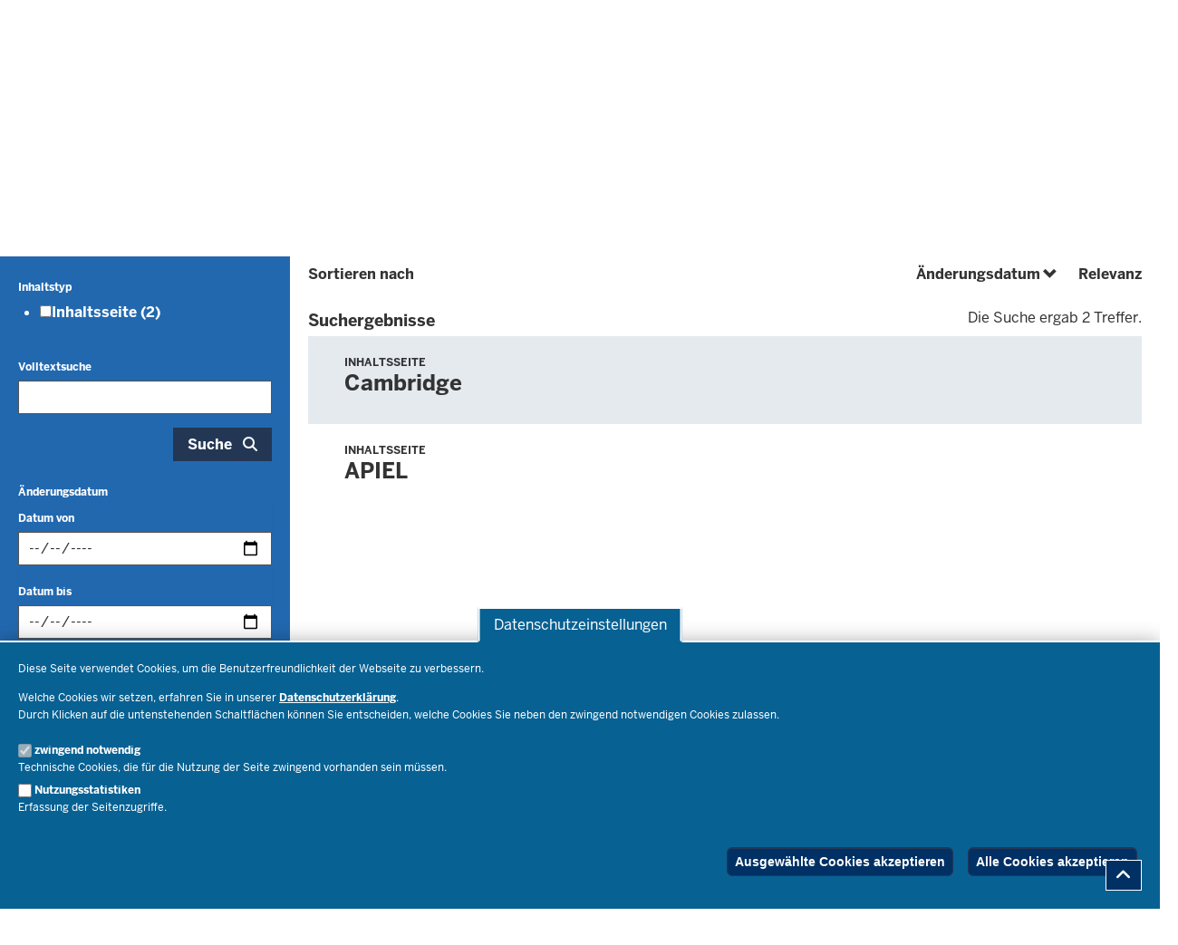

--- FILE ---
content_type: text/html; charset=UTF-8
request_url: https://www.schulministerium.nrw/suche?f%5B0%5D=tags%3A1306&f%5B1%5D=tags%3A1329&f%5B2%5D=tags%3A1376&sort=changed&order=desc
body_size: 113578
content:
<!DOCTYPE html>

  
<html  lang="de" dir="ltr" prefix="og: https://ogp.me/ns#">
  <head>
    <meta charset="utf-8" />
<script>var _paq = _paq || [];(function(){var u=(("https:" == document.location.protocol) ? "https://analytics.nrw.de/" : "http://analytics.nrw.de/");_paq.push(["setSiteId", "54"]);_paq.push(["setTrackerUrl", u+"matomo.php"]);_paq.push(["setDoNotTrack", 1]);function getCookieValue(a) {
   const b = document.cookie.match('(^|;)\\s*' + a + '\\s*=\\s*([^;]+)');
   return b ? b.pop() : '';
}
if (!getCookieValue("cookie-agreed-categories").includes('tracking'))
{
_paq.push(["disableCookies"]);
_paq.push(["requireConsent"]);
}
else 
{
_paq.push(["setConsentGiven"]);
_paq.push(["setVisitorCookieTimeout", "604800"]);
_paq.push(["setSessionCookieTimeout", "0"]);
}if (!window.matomo_search_results_active) {_paq.push(["trackPageView"]);}_paq.push(["setIgnoreClasses", ["no-tracking","colorbox"]]);_paq.push(["enableLinkTracking"]);var d=document,g=d.createElement("script"),s=d.getElementsByTagName("script")[0];g.type="text/javascript";g.defer=true;g.async=true;g.src=u+"matomo.js";s.parentNode.insertBefore(g,s);})();</script>
<link rel="canonical" href="https://www.schulministerium.nrw/suche" />
<meta name="twitter:card" content="summary" />
<meta name="MobileOptimized" content="width" />
<meta name="HandheldFriendly" content="true" />
<meta name="viewport" content="width=device-width, initial-scale=1.0" />
<link rel="icon" href="/themes/custom/bildungsportal_theme/favicon.ico" type="image/vnd.microsoft.icon" />

    <title>Suche nach Inhalten | Bildungsportal NRW</title>
    <link rel="stylesheet" media="all" href="/sites/default/files/css/css_7_4k55Ju3FziG3ChorDJ2BbNnpoURO-2gg2-cTVnQic.css?delta=0&amp;language=de&amp;theme=bildungsportal_theme&amp;include=[base64]" />
<link rel="stylesheet" media="all" href="/sites/default/files/css/css_PE94ZO99XWgL2rg4pr5yN4YfbyJCAGudbwYxAjCrrgc.css?delta=1&amp;language=de&amp;theme=bildungsportal_theme&amp;include=[base64]" />
<link rel="stylesheet" media="print" href="/sites/default/files/css/css_-eq12iW-plKMtd3B6EbaXPDHeWUYDLqZm2rsvlhBppA.css?delta=2&amp;language=de&amp;theme=bildungsportal_theme&amp;include=[base64]" />
<link rel="stylesheet" media="all" href="/sites/default/files/css/css_7rD4IFlKnB-hK1jeqOwc9G3e7oa2im_yD-60LyAUHYw.css?delta=3&amp;language=de&amp;theme=bildungsportal_theme&amp;include=[base64]" />

    <script type="application/json" data-drupal-selector="drupal-settings-json">{"path":{"baseUrl":"\/","pathPrefix":"","currentPath":"suche","currentPathIsAdmin":false,"isFront":false,"currentLanguage":"de","currentQuery":{"f":["tags:1306","tags:1329","tags:1376"],"order":"desc","sort":"changed"}},"pluralDelimiter":"\u0003","suppressDeprecationErrors":true,"degov_hyphenopoly":{"languages":{"de":"Silbentrennungsalgorithmus"},"selectors":{".teaser-title":{"leftmin":2,"rightmin":6,"orphanControl":1},".paragraph__header":{"leftmin":2,"rightmin":6,"orphanControl":1},".normal-page__teaser-text":{"leftmin":2,"rightmin":6,"orphanControl":1},".page-header":{"leftmin":2,"rightmin":6,"orphanControl":1}},"selectors_css":[".teaser-title",".paragraph__header",".normal-page__teaser-text",".page-header"]},"matomo":{"disableCookies":false,"trackMailto":true},"eu_cookie_compliance":{"cookie_policy_version":"1.0.0","popup_enabled":true,"popup_agreed_enabled":false,"popup_hide_agreed":true,"popup_clicking_confirmation":false,"popup_scrolling_confirmation":false,"popup_html_info":"\u003Cbutton type=\u0022button\u0022 class=\u0022eu-cookie-withdraw-tab \u0022\u003EDatenschutzeinstellungen\u003C\/button\u003E\n\u003Cdiv aria-labelledby=\u0022popup-text\u0022  class=\u0022eu-cookie-compliance-banner eu-cookie-compliance-banner-info eu-cookie-compliance-banner--categories  skin--background-secondary\u0022\u003E\n  \u003Cdiv class=\u0022popup-content info eu-cookie-compliance-content\u0022\u003E\n        \u003Cdiv id=\u0022popup-text\u0022 class=\u0022eu-cookie-compliance-message\u0022 role=\u0022document\u0022\u003E\n      \u003Cp\u003EDiese Seite verwendet Cookies, um die Benutzerfreundlichkeit der Webseite zu verbessern.\u003C\/p\u003E\u003Cp\u003EWelche Cookies wir setzen, erfahren Sie in unserer \u003Ca href=\u0022\/ministerium\/service\/impressum-haftungsausschluss-datenschutzbestimmungen\u0022\u003EDatenschutzerkl\u00e4rung\u003C\/a\u003E.\u003Cbr\u003EDurch Klicken auf die untenstehenden Schaltfl\u00e4chen k\u00f6nnen Sie entscheiden, welche Cookies Sie neben den zwingend notwendigen Cookies zulassen.\u003C\/p\u003E\n          \u003C\/div\u003E\n\n          \u003Cdiv id=\u0022eu-cookie-compliance-categories\u0022 class=\u0022eu-cookie-compliance-categories\u0022\u003E\n                  \u003Cdiv class=\u0022eu-cookie-compliance-category\u0022\u003E\n            \u003Cdiv class=\u0022eu-cookie-compliance-category-checkbox-label\u0022\u003E\n              \u003Cinput type=\u0022checkbox\u0022 name=\u0022cookie-categories\u0022 class=\u0022eu-cookie-compliance-category-checkbox\u0022 id=\u0022cookie-category-necessary\u0022\n                     value=\u0022necessary\u0022\n                      checked                       disabled  \u003E\n              \u003Clabel for=\u0022cookie-category-necessary\u0022\n                     class=\u0022eu-cookie-compliance-category-label\u0022\u003Ezwingend notwendig\u003C\/label\u003E\n            \u003C\/div\u003E\n                          \u003Cdiv class=\u0022eu-cookie-compliance-category-description\u0022\u003ETechnische Cookies, die f\u00fcr die Nutzung der Seite zwingend vorhanden sein m\u00fcssen.\u003C\/div\u003E\n                      \u003C\/div\u003E\n                  \u003Cdiv class=\u0022eu-cookie-compliance-category\u0022\u003E\n            \u003Cdiv class=\u0022eu-cookie-compliance-category-checkbox-label\u0022\u003E\n              \u003Cinput type=\u0022checkbox\u0022 name=\u0022cookie-categories\u0022 class=\u0022eu-cookie-compliance-category-checkbox\u0022 id=\u0022cookie-category-tracking\u0022\n                     value=\u0022tracking\u0022\n                                           \u003E\n              \u003Clabel for=\u0022cookie-category-tracking\u0022\n                     class=\u0022eu-cookie-compliance-category-label\u0022\u003ENutzungsstatistiken\u003C\/label\u003E\n            \u003C\/div\u003E\n                          \u003Cdiv class=\u0022eu-cookie-compliance-category-description\u0022\u003EErfassung der Seitenzugriffe.\u003C\/div\u003E\n                      \u003C\/div\u003E\n              \u003C\/div\u003E\n    \n    \u003Cdiv id=\u0022popup-buttons\u0022 class=\u0022eu-cookie-compliance-buttons eu-cookie-compliance-has-categories\u0022\u003E\n              \u003Cbutton type=\u0022button\u0022\n                class=\u0022eu-cookie-compliance-save-preferences-button  btn btn-outline-default\u0022\u003EAusgew\u00e4hlte Cookies akzeptieren\u003C\/button\u003E\n                  \u003Cbutton type=\u0022button\u0022 class=\u0022agree-button eu-cookie-compliance-default-button btn btn-outline-default\u0022\u003EAlle Cookies akzeptieren\u003C\/button\u003E\n          \u003C\/div\u003E\n  \u003C\/div\u003E\n\u003C\/div\u003E","use_mobile_message":false,"mobile_popup_html_info":"\u003Cbutton type=\u0022button\u0022 class=\u0022eu-cookie-withdraw-tab \u0022\u003EDatenschutzeinstellungen\u003C\/button\u003E\n\u003Cdiv aria-labelledby=\u0022popup-text\u0022  class=\u0022eu-cookie-compliance-banner eu-cookie-compliance-banner-info eu-cookie-compliance-banner--categories  skin--background-secondary\u0022\u003E\n  \u003Cdiv class=\u0022popup-content info eu-cookie-compliance-content\u0022\u003E\n        \u003Cdiv id=\u0022popup-text\u0022 class=\u0022eu-cookie-compliance-message\u0022 role=\u0022document\u0022\u003E\n      \n          \u003C\/div\u003E\n\n          \u003Cdiv id=\u0022eu-cookie-compliance-categories\u0022 class=\u0022eu-cookie-compliance-categories\u0022\u003E\n                  \u003Cdiv class=\u0022eu-cookie-compliance-category\u0022\u003E\n            \u003Cdiv class=\u0022eu-cookie-compliance-category-checkbox-label\u0022\u003E\n              \u003Cinput type=\u0022checkbox\u0022 name=\u0022cookie-categories\u0022 class=\u0022eu-cookie-compliance-category-checkbox\u0022 id=\u0022cookie-category-necessary\u0022\n                     value=\u0022necessary\u0022\n                      checked                       disabled  \u003E\n              \u003Clabel for=\u0022cookie-category-necessary\u0022\n                     class=\u0022eu-cookie-compliance-category-label\u0022\u003Ezwingend notwendig\u003C\/label\u003E\n            \u003C\/div\u003E\n                          \u003Cdiv class=\u0022eu-cookie-compliance-category-description\u0022\u003ETechnische Cookies, die f\u00fcr die Nutzung der Seite zwingend vorhanden sein m\u00fcssen.\u003C\/div\u003E\n                      \u003C\/div\u003E\n                  \u003Cdiv class=\u0022eu-cookie-compliance-category\u0022\u003E\n            \u003Cdiv class=\u0022eu-cookie-compliance-category-checkbox-label\u0022\u003E\n              \u003Cinput type=\u0022checkbox\u0022 name=\u0022cookie-categories\u0022 class=\u0022eu-cookie-compliance-category-checkbox\u0022 id=\u0022cookie-category-tracking\u0022\n                     value=\u0022tracking\u0022\n                                           \u003E\n              \u003Clabel for=\u0022cookie-category-tracking\u0022\n                     class=\u0022eu-cookie-compliance-category-label\u0022\u003ENutzungsstatistiken\u003C\/label\u003E\n            \u003C\/div\u003E\n                          \u003Cdiv class=\u0022eu-cookie-compliance-category-description\u0022\u003EErfassung der Seitenzugriffe.\u003C\/div\u003E\n                      \u003C\/div\u003E\n              \u003C\/div\u003E\n    \n    \u003Cdiv id=\u0022popup-buttons\u0022 class=\u0022eu-cookie-compliance-buttons eu-cookie-compliance-has-categories\u0022\u003E\n              \u003Cbutton type=\u0022button\u0022\n                class=\u0022eu-cookie-compliance-save-preferences-button  btn btn-outline-default\u0022\u003EAusgew\u00e4hlte Cookies akzeptieren\u003C\/button\u003E\n                  \u003Cbutton type=\u0022button\u0022 class=\u0022agree-button eu-cookie-compliance-default-button btn btn-outline-default\u0022\u003EAlle Cookies akzeptieren\u003C\/button\u003E\n          \u003C\/div\u003E\n  \u003C\/div\u003E\n\u003C\/div\u003E","mobile_breakpoint":768,"popup_html_agreed":false,"popup_use_bare_css":true,"popup_height":"auto","popup_width":"100%","popup_delay":0,"popup_link":"\/impressum-haftungsausschluss-datenschutzbestimmungen","popup_link_new_window":true,"popup_position":false,"fixed_top_position":true,"popup_language":"de","store_consent":false,"better_support_for_screen_readers":true,"cookie_name":"","reload_page":true,"domain":"","domain_all_sites":false,"popup_eu_only":false,"popup_eu_only_js":false,"cookie_lifetime":100,"cookie_session":0,"set_cookie_session_zero_on_disagree":0,"disagree_do_not_show_popup":false,"method":"categories","automatic_cookies_removal":true,"allowed_cookies":"necessary:cookie-agreed\r\nnecessary:cookie-agreed-categories\r\ntracking:_pk_id.*\r\ntracking:_pk_ses.*","withdraw_markup":"\u003Cbutton type=\u0022button\u0022 class=\u0022eu-cookie-withdraw-tab \u0022\u003EDatenschutzeinstellungen\u003C\/button\u003E\n\u003Cdiv aria-labelledby=\u0022popup-text\u0022 class=\u0022eu-cookie-withdraw-banner  skin--background-secondary\u0022\u003E\n  \u003Cdiv class=\u0022popup-content info eu-cookie-compliance-content\u0022\u003E\n    \u003Cdiv id=\u0022popup-text\u0022 class=\u0022eu-cookie-compliance-message\u0022 role=\u0022document\u0022\u003E\n      \u003Cp\u003EWir verwenden Cookies auf dieser Website, um das Besuchererlebnis zu verbessern\u003C\/p\u003E\u003Cp\u003ESie haben uns Ihre Zustimmung gegeben, Cookies zu setzen.\u003C\/p\u003E\n    \u003C\/div\u003E\n    \u003Cdiv id=\u0022popup-buttons\u0022 class=\u0022eu-cookie-compliance-buttons\u0022\u003E\n      \u003Cbutton type=\u0022button\u0022 class=\u0022eu-cookie-withdraw-button  btn btn-outline-default\u0022\u003EZustimmung zur\u00fcckziehen\u003C\/button\u003E\n    \u003C\/div\u003E\n  \u003C\/div\u003E\n\u003C\/div\u003E","withdraw_enabled":true,"reload_options":0,"reload_routes_list":"","withdraw_button_on_info_popup":false,"cookie_categories":["necessary","tracking"],"cookie_categories_details":{"necessary":{"uuid":"8d0e565e-b220-46c2-86ac-cb05c92fb2ae","langcode":"de","status":true,"dependencies":{"enforced":{"module":["nrw_eu_cookie_compliance"]}},"_core":{"default_config_hash":"Wx01S2ChrG6m46Q4n_DU2Ktp6V8Jiae-4NshLjlHils"},"id":"necessary","label":"zwingend notwendig","description":"Technische Cookies, die f\u00fcr die Nutzung der Seite zwingend vorhanden sein m\u00fcssen.","checkbox_default_state":"required","weight":-9},"tracking":{"uuid":"7de83ad4-3c90-437f-912d-7b5f797b73d0","langcode":"de","status":true,"dependencies":[],"id":"tracking","label":"Nutzungsstatistiken","description":"Erfassung der Seitenzugriffe.","checkbox_default_state":"unchecked","weight":-9}},"enable_save_preferences_button":true,"cookie_value_disagreed":"0","cookie_value_agreed_show_thank_you":"1","cookie_value_agreed":"2","containing_element":"body","settings_tab_enabled":true,"olivero_primary_button_classes":"","olivero_secondary_button_classes":"","close_button_action":"close_banner","open_by_default":true,"modules_allow_popup":true,"hide_the_banner":false,"geoip_match":true,"unverified_scripts":[]},"bootstrap":{"forms_has_error_value_toggle":1,"modal_animation":1,"modal_backdrop":"true","modal_focus_input":1,"modal_keyboard":1,"modal_select_text":1,"modal_show":1,"modal_size":"","popover_enabled":1,"popover_animation":1,"popover_auto_close":1,"popover_container":"body","popover_content":"","popover_delay":"0","popover_html":0,"popover_placement":"right","popover_selector":"","popover_title":"","popover_trigger":"click"},"degov_social_media_settings":{"link":"Sie k\u00f6nnen sie in den \u003Ca role=\u0022button\u0022 href=\u0022#\u0022 data-toggle=\u0022modal\u0022 data-target=\u0022#social-media-settings\u0022 class=\u0022js-social-media-settings-open social-media-settings--menu-item\u0022\u003E\u0022Social Media\u0022-Einstellungen aktivieren\u003C\/a\u003E.","cookie":"Stimmen Sie bitte zuerst unseren Cookie-Richtlinien zu.","mediaMessages":{"facebook":"Die \u0022Social Media\u0022-Quelle Facebook ist deaktiviert.","twitter":"Die \u0022Social Media\u0022-Quelle X\/Twitter ist deaktiviert.","youtube":"Die \u0022Social Media\u0022-Quelle Youtube ist deaktiviert.","pinterest":"Die \u0022Social Media\u0022-Quelle Pinterest ist deaktiviert.","flickr":"Die \u0022Social Media\u0022-Quelle Flickr ist deaktiviert.","vimeo":"Die \u0022Social Media\u0022-Quelle Vimeo ist deaktiviert.","instagram":"Die \u0022Social Media\u0022-Quelle Instagram ist deaktiviert.","other":"Die \u0022Social Media\u0022-Quelle Andere ist deaktiviert."},"successMessage":"Die \u0022Social Media\u0022-Einstellungen wurden gespeichert.","sources":{"facebook":false,"twitter":false,"youtube":false,"pinterest":false,"flickr":false,"vimeo":false,"instagram":false,"other":false}},"dateFilter":{"urlAlias":"changed","facetUrl":"\/suche?f%5B0%5D=Tags%3A1306\u0026f%5B1%5D=Tags%3A1329\u0026f%5B2%5D=Tags%3A1376\u0026f%5B4%5D=changed%3A%5Bdate_min%20TO%20date_max%5D\u0026sort=changed\u0026order=desc","min":"","max":""},"ajaxTrustedUrl":{"\/suche":true},"user":{"uid":0,"permissionsHash":"844faf352cfb679d07794f09a4c63e980a08eb001609435a2f3f96c79345613b"}}</script>
<script src="/core/assets/vendor/modernizr/modernizr.min.js?v=3.11.7"></script>
<script src="/sites/default/files/js/js_MOiQAdIsHMV_6VhB-gBKaew5vZtLaP3VN87LRo51yl4.js?scope=header&amp;delta=1&amp;language=de&amp;theme=bildungsportal_theme&amp;include=[base64]"></script>
<script src="/libraries/hyphenopoly/Hyphenopoly_Loader.js?v=5.3.0"></script>
<script src="/sites/default/files/js/js_7isAijTxyd97WiZmp33U7NXlJQ1abaOkgm7X9iKQA3o.js?scope=header&amp;delta=3&amp;language=de&amp;theme=bildungsportal_theme&amp;include=[base64]"></script>

        <link rel="apple-touch-icon-precomposed" sizes="57x57" href="/themes/nrw/nrw_base_theme/images/icon/apple-touch-icon-57x57.png" />
    <link rel="apple-touch-icon-precomposed" sizes="114x114" href="/themes/nrw/nrw_base_theme/images/icon/apple-touch-icon-114x114.png" />
    <link rel="apple-touch-icon-precomposed" sizes="72x72" href="/themes/nrw/nrw_base_theme/images/icon/apple-touch-icon-72x72.png" />
    <link rel="apple-touch-icon-precomposed" sizes="144x144" href="/themes/nrw/nrw_base_theme/images/icon/apple-touch-icon-144x144.png" />
    <link rel="apple-touch-icon-precomposed" sizes="60x60" href="/themes/nrw/nrw_base_theme/images/icon/apple-touch-icon-60x60.png" />
    <link rel="apple-touch-icon-precomposed" sizes="120x120" href="/themes/nrw/nrw_base_theme/images/icon/apple-touch-icon-120x120.png" />
    <link rel="apple-touch-icon-precomposed" sizes="76x76" href="/themes/nrw/nrw_base_theme/images/icon/apple-touch-icon-x76.png" />
    <link rel="apple-touch-icon-precomposed" sizes="152x152" href="/themes/nrw/nrw_base_theme/images/icon/apple-touch-ico152x152.png" />
    <link rel="icon" type="image/png" href="/themes/nrw/nrw_base_theme/images/icon/favicon-196x196.png" sizes="196x196" />
    <link rel="icon" type="image/png" href="/themes/nrw/nrw_base_theme/images/icon/favicon-96x96.png" sizes="96x96" />
    <link rel="icon" type="image/png" href="/themes/nrw/nrw_base_theme/images/icon/favicon-32x32.png" sizes="32x32" />
    <link rel="icon" type="image/png" href="/themes/nrw/nrw_base_theme/images/icon/favicon-16x16.png" sizes="16x16" />
    <link rel="icon" type="image/png" href="/themes/nrw/nrw_base_theme/images/icon/favicon-128.png" sizes="128x128" />
    <meta name="msapplication-TileColor" content="#FFFFFF" />
    <meta name="msapplication-TileImage" content="/themes/nrw/nrw_base_theme/images/icon/mstile-144x144.png" />
    <meta name="msapplication-square70x70logo" content="/themes/nrw/nrw_base_theme/images/icon/mstile-70x70.png" />
    <meta name="msapplication-square150x150logo" content="/themes/nrw/nrw_base_theme/images/icon/mstile-150x150.png" />
    <meta name="msapplication-wide310x150logo" content="/themes/nrw/nrw_base_theme/images/icon/mstile-310x150.png" />
    <meta name="msapplication-square310x310logo" content="/themes/nrw/nrw_base_theme/images/icon/mstile-310x310.png" />
    <link rel="icon" href="/themes/nrw/nrw_base_theme/images/icon/favicon.ico">
            <meta name="application-name" content="&nbsp;"/>
      </head>
  <body class="page-has-sidebar path-suche has-glyphicons">
    <a href="#main-content" class="visually-hidden focusable skip-link">
      Direkt zum Inhalt
    </a>
    
      <div class="dialog-off-canvas-main-canvas" data-off-canvas-main-canvas>
    
<div class="header-wrapper">
  <header class="header">
    <div class="row">
      <div class="header__upper-menu skin--background-primary">
  <div class="navbar-header">
    <button type="button"
            class="header__upper-menu--title skin--font-header navbar-toggle collapsed"
            data-toggle="collapse"
            data-target="#toggle-upper-menu"
            aria-expanded="false"
            aria-controls="toggle-upper-menu">
        <span class="sr-only">Navigation aktivieren/deaktivieren:</span>
        TECHNISCHES MENU<i class="fa-solid fa-angle-down" aria-hidden="true"></i>
    </button>
  </div>
  <div id="toggle-upper-menu" class="header__upper-menu--elements navbar-collapse collapse">
    <div class="navbar-region first navbar-left">
        <div class="region region-service">
    <nav aria-labelledby="block-barrierearmesprachen-menu"  id="block-barrierearmesprachen" class="block block-system-menu-block">
            
  <div class="visually-hidden" id="block-barrierearmesprachen-menu">Barrierearme Sprachen</div>
  
        
      <ul data-region="service" class="menu menu--language-assistance nav navbar-nav">
                              <li class="first skin--font-header">
                    
          <a href="/herzlich-willkommen-auf-der-internet-seite-vom-schul-ministerium"
                         tabindex="0">
            Leichte Sprache
                            <i class="fas fa-newspaper" aria-hidden="true"></i>

                      </a>

        </li>
                              <li class="last skin--font-header">
                    
          <a href="/erklaerung-zur-barrierefreiheit"
                         tabindex="0">
            Barrierefreiheit
                            <i class="fas fa-keyboard" aria-hidden="true"></i>

                      </a>

        </li>
          </ul>
  

  </nav>

  </div>

    </div>
    <div class="navbar-region last navbar-right">
        <div class="region region-top-navigation">
    <nav aria-labelledby="block-headertopmenu-menu"  id="block-headertopmenu" class="block block-system-menu-block">
            
  <div class="visually-hidden" id="block-headertopmenu-menu">Header Top Menu</div>
  
        
      <ul data-region="top_navigation" class="menu menu--header-top nav navbar-nav skin--font-header">
                      <li class="first">
                
        <a href="https://www.schulministerium.nrw.de/BiPo/SVW"
                  >
          Mein Konto
                        <i class="fas fa-user" aria-hidden="true"></i>

                  </a>
      </li>
                      <li class="last">
                
        <a href="/service/kontakt"
                      title="Kontakt zum Schulministerium"
                  >
          Kontakt
                        <i class="fas fa-paper-plane" aria-hidden="true"></i>

                  </a>
      </li>
        </ul>
  

  </nav>
<nav aria-labelledby="block-bildungsportal-theme-socialmediasettingsblock-menu"  id="block-bildungsportal-theme-socialmediasettingsblock">
            
  <div class="visually-hidden" id="block-bildungsportal-theme-socialmediasettingsblock-menu">Social media settings block</div>
  
        
<ul class="nav navbar-nav skin--font-header social-media-settings-menu">
  <li class="nav-item ">
    <a class="js-social-media-settings-open social-media-settings--menu-item nav-link"
       data-toggle="modal"
       data-target="#social-media-settings"
       href="#"
       role="button"
       aria-controls="social-media-settings">
      Social Media Einstellungen
      <i class="fa fa-cogs" aria-hidden="true"></i>
    </a>
  </li>
</ul>

<div id="social-media-settings" class="social-media-settings modal fade"
     aria-labelledby="social-media-settings-modal-title" role="dialog"
     aria-describedby="social-media-settings-modal-description"
     aria-hidden="true">
  <div class="modal-dialog">
    <div class="modal-header">
      <h2 tabindex="-1" id="social-media-settings-modal-title"
          class="modal-title">Social Media Einstellungen</h2>
      <div class="float-right">
        <button type="button"
                class="modal-close modal-button btn btn-default"
                data-dismiss="modal">
          <span>Schließen</span>
          <i aria-hidden="true" class="fa fa-times fa-fw fa-2x"></i>
        </button>
      </div>
    </div>
    <div class="modal-content">
      <div class="modal-body">
        <div id="social-media-settings-modal-description" class="social-media-settings__text">
          <p>
            Wenn Sie diese Felder durch einen Klick aktivieren, werden Informationen an die nachfolgenden Dienste übertragen und dort gespeichert:
          </p>
          <p>
            <a href="https://www.facebook.com" target="_blank">Facebook</a>,
            <a href="https://twitter.com/" target="_blank">X/Twitter</a>,
            <a href="https://www.youtube.com/" target="_blank">Youtube</a>,
            <a href="https://de.pinterest.com/" target="_blank">Pinterest</a>,
            <a href="https://instagram.com/" target="_blank">Instagram</a>,
            <a href="https://www.flickr.com/" target="_blank">Flickr</a>,
            <a href="https://vimeo.com/" target="_blank">Vimeo</a>
          </p>
          <p>Bitte beachten Sie unsere Informationen und Hinweise zum <a href="/datenschutz" title="Zur Datenschutzseite" target="_blank">Datenschutz</a> und zur <a href="/netiquette" title="Zur Netiquette" target="_blank">Netiquette</a> bevor Sie die einzelnen Sozialen Medien aktivieren.</p>          <p>
            <strong>Datenfeeds von sozialen Netzwerken dauerhaft aktivieren und Datenübertragung zustimmen:</strong>
          </p>
        </div>
        <ul class="social-media-settings__settings-list">
          <li>
            <input id="checkbox-all-keys" class="js-social-media-source-all checkbox-switch" type="checkbox" value="all" />
            <label for="checkbox-all-keys">Alle</label>
          </li>
                      <li>
              <input id="checkbox-facebook" class="js-social-media-source checkbox-switch" type="checkbox" value="facebook" />
              <label for="checkbox-facebook">Facebook</label>
            </li>
                      <li>
              <input id="checkbox-twitter" class="js-social-media-source checkbox-switch" type="checkbox" value="twitter" />
              <label for="checkbox-twitter">X/Twitter</label>
            </li>
                      <li>
              <input id="checkbox-youtube" class="js-social-media-source checkbox-switch" type="checkbox" value="youtube" />
              <label for="checkbox-youtube">Youtube</label>
            </li>
                      <li>
              <input id="checkbox-pinterest" class="js-social-media-source checkbox-switch" type="checkbox" value="pinterest" />
              <label for="checkbox-pinterest">Pinterest</label>
            </li>
                      <li>
              <input id="checkbox-flickr" class="js-social-media-source checkbox-switch" type="checkbox" value="flickr" />
              <label for="checkbox-flickr">Flickr</label>
            </li>
                      <li>
              <input id="checkbox-vimeo" class="js-social-media-source checkbox-switch" type="checkbox" value="vimeo" />
              <label for="checkbox-vimeo">Vimeo</label>
            </li>
                      <li>
              <input id="checkbox-instagram" class="js-social-media-source checkbox-switch" type="checkbox" value="instagram" />
              <label for="checkbox-instagram">Instagram</label>
            </li>
                      <li>
              <input id="checkbox-other" class="js-social-media-source checkbox-switch" type="checkbox" value="other" />
              <label for="checkbox-other">Andere</label>
            </li>
                  </ul>
      </div>

      <div class="modal-footer">
        <button type="button"
                class="social-media-settings__cancel modal-button btn btn-default"
                data-dismiss="modal">
          Abbrechen
        </button>
        <button type="submit"
                class="js-social-media-settings-save modal-button social-media-settings__save btn skin--background-secondary"
                data-dismiss="modal">
          Speichern
        </button>
      </div>
    </div>
  </div>
</div>

  </nav>
<section id="block-nrw-social-media-links" class="block block-degov-social-media-links clearfix">
  
    

      <div class="hidden-xs social-media-links__desktop_wrapper">
<ul class="social-media-links">
          <li class="social-media-links__item facebook first">
      <a href="https://www.facebook.com/BildungslandNRW" target="_blank" tabindex="0" class="social-media-links__link">
        <span class="social-media-links__icon fa fab fa-facebook" aria-hidden="true"></span><span class="social-media-links__label">Facebook</span><span class="fa fa-external-link" aria-hidden="true"></span></a>
    </li>
            <li class="social-media-links__item x-twitter ">
      <a href="https://twitter.com/BildungslandNRW" target="_blank" tabindex="0" class="social-media-links__link">
        <span class="social-media-links__icon fa fa-brands fa-x-twitter" aria-hidden="true"></span><span class="social-media-links__label">X/Twitter</span><span class="fa fa-external-link" aria-hidden="true"></span></a>
    </li>
            <li class="social-media-links__item instagram last">
      <a href="https://www.instagram.com/bildungsland.nrw/" target="_blank" tabindex="0" class="social-media-links__link">
        <span class="social-media-links__icon fa fab fa-instagram" aria-hidden="true"></span><span class="social-media-links__label">Instagram</span><span class="fa fa-external-link" aria-hidden="true"></span></a>
    </li>
    </ul>
</div>
<div class="hidden-sm hidden-md hidden-lg nrw-menu-header__col social-media-links__mobile_wrapper skin--background-secondary">
  <ul class="social-media-links">
                <li class="social-media-links__item facebook first">
        <a href="https://www.facebook.com/BildungslandNRW" target="_blank" tabindex="0" class="social-media-links__link">
          <span class="social-media-links__icon fa fab fa-facebook" aria-hidden="true"></span><span class="social-media-links__label">Facebook</span><span class="fa fa-external-link" aria-hidden="true"></span></a>
      </li>
                <li class="social-media-links__item x-twitter ">
        <a href="https://twitter.com/BildungslandNRW" target="_blank" tabindex="0" class="social-media-links__link">
          <span class="social-media-links__icon fa fa-brands fa-x-twitter" aria-hidden="true"></span><span class="social-media-links__label">X/Twitter</span><span class="fa fa-external-link" aria-hidden="true"></span></a>
      </li>
                <li class="social-media-links__item instagram last">
        <a href="https://www.instagram.com/bildungsland.nrw/" target="_blank" tabindex="0" class="social-media-links__link">
          <span class="social-media-links__icon fa fab fa-instagram" aria-hidden="true"></span><span class="social-media-links__label">Instagram</span><span class="fa fa-external-link" aria-hidden="true"></span></a>
      </li>
      </ul>
</div>

  </section>


  </div>

    </div>
  </div>
</div>

      <div class="header__branding skin--font-secondary">
  <div class="col-xs-3 col-sm-6 header__slogan">
                          <a class="header__slogan_link" href="/"
           title="Zur Startseite des Ministeriums für Schule und Bildung"            aria-label="Zur Startseite des Ministeriums für Schule und Bildung"           tabindex="0">
        
           
                          <div class="field field--name-image field--type-image field--label-hidden field--item">  <img loading="lazy" src="/sites/default/files/2025-11/dachmarke_2025_bildungsportal_nrw.png" width="2190" height="559" alt="Dachmarke Bildungsportal NRW" title="Dachmarke Bildungsportal NRW" class="img-responsive" />

</div>
        
      
          
                </a>
                      <button class="header__menu-icon navbar-toggle"
            data-toggle="collapse"
            data-target="#toggle-main-menu__menu"
            type="button"
            aria-expanded="false"
            aria-controls="toggle-main-menu__menu">
      <i class="fa-solid fa-bars" aria-hidden="true"></i>
      <span aria-hidden="true">Menü</span>
      <span class="sr-only">Navigation aktivieren/deaktivieren: Hauptmenü</span>
    </button>
  </div>
    <div class="col-xs-9 col-sm-6 header__logo">
                <a class="header__logo_link" href="/"
         title="Zur Startseite des Ministeriums für Schule und Bildung"          aria-label="Zur Startseite des Ministeriums für Schule und Bildung"         tabindex="0">
      
             
                          <div class="field field--name-image field--type-image field--label-hidden field--item">  <img loading="lazy" src="/sites/default/files/2022-02/absenderkennung.png" width="9225" height="1890" alt="Absenderkennung mit dem Schriftzug &quot;Ministerium für Schule und Bildung des Landes Nordrhein-Westfalen&quot; sowie dem Landeswappen. " title="Absenderkennung mit dem Schriftzug &quot;Ministerium für Schule und Bildung des Landes Nordrhein-Westfalen&quot; sowie dem Landeswappen. " class="img-responsive" />

</div>
        
      

            </a>
            </div>
  </div>
      <div class="header__menu">
        <div id="toggle-main-menu__menu" class="nrw-menu-header-responsive navbar-collapse collapse">
              <div class="region region-mobile-menu">
    <section id="block-nrw-menu-search-mobile" class="block block-nrw-menu block-nrw-menu-search clearfix">
  
    

      <div class="nrw-menu-header-search__responsive">
  <div class="nrw-menu-header-responsive__block nrw-menu-header-responsive__block--search">
    <div class="nrw-menu-header-responsive__item">
      <form role="search" method="get" action="/suche"
            id="nrw-menu-header-responsive__search"
            class="nrw-menu-header-responsive__search">
        <input
          type="text"
          name="volltext"
          minlength="3"
          pattern="\s*(\S\s*){3,}"
          maxlength="128"
          placeholder="Suche"
          title="Bitte geben Sie einen Suchbegriff mit einer Mindestlänge von 3 Zeichen ein"
          autocomplete="off"
          id="nrw-menu-header-responsive__search-text"
          class="nrw-menu-header-responsive__search-text">
        <button
          type="submit"
          class="nrw-menu-header-responsive__search-submit"
          aria-label="Suche öffnen">
          <i class="fas fa-search" aria-hidden="true"></i>
          Suche        </button>
      </form>
    </div>
  </div>
</div>

  </section>

<nav aria-labelledby="block-mobile-menu-menu"  id="block-mobile-menu" class="block block-system-menu-block">
            
  <div class="visually-hidden" id="block-mobile-menu-menu">Mobile menu</div>
  
        
<div class="nrw-menu-header-responsive__block">
                        <div class="nrw-menu-header-responsive__block-title">
      <div class="nrw-menu-header-responsive__title nrw-menu-header-responsive__first-level can-toggle">
        
                    <i class="fa-solid fa-book" aria-hidden="true"></i>

        
                                <a href="/schule-bildung"  class="link">
          Schule &amp; Bildung
        </a>
                  <i class="fa-solid fa-angle-down pull-right action collapsed"
             aria-hidden="true"
             role="button"
             aria-expanded="false"
             aria-controls="menu_link_content_0bd0537a-bf3a-4ada-8dac-3fb9ef1564d9"
             data-target="#menu_link_content_0bd0537a-bf3a-4ada-8dac-3fb9ef1564d9"
             data-toggle="collapse"></i>
              </div>
              <ul id="menu_link_content_0bd0537a-bf3a-4ada-8dac-3fb9ef1564d9" class="nrw-menu-header-responsive__content collapse" aria-expanded="false">
                      <li class="nrw-menu-header-responsive__menu  child-can-toggle">

                                                                                      <div class="nrw-menu-header-responsive__title nrw-menu-header-responsive__second-level can-toggle">
                                                                                <a href="/schule-bildung/schulorganisation"  class="link">
                  <i class="fa-solid fa-arrow-right"
                     aria-hidden="true"></i>Schulorganisation
                </a>
                                  <i class="fa-solid fa-angle-down pull-right action collapsed"
                     aria-hidden="true"
                     role="button"
                     aria-expanded="false"
                     aria-controls="menu_link_content_00d72ec8-d0ab-4776-8f4d-ef0ac9ac3d7c"
                     data-target="#menu_link_content_00d72ec8-d0ab-4776-8f4d-ef0ac9ac3d7c"
                     data-toggle="collapse"></i>
                              </div>
                                              <ul id="menu_link_content_00d72ec8-d0ab-4776-8f4d-ef0ac9ac3d7c" class="nrw-menu-header-responsive__list nrw-menu-header-responsive__third-level collapse">
                                      <li class="nrw-menu-header-responsive__item">
                                                                                                              <a href="/schule-bildung/schulorganisation/grundlagen"  class="link">
                        <i class="fa-solid fa-minus" aria-hidden="true"></i>
                        Grundlagen
                      </a>
                    </li>
                                      <li class="nrw-menu-header-responsive__item">
                                                                                                              <a href="/buerokratieabbau-fuer-schulen"  class="link">
                        <i class="fa-solid fa-minus" aria-hidden="true"></i>
                        Bürokratieabbau für Schulen
                      </a>
                    </li>
                                      <li class="nrw-menu-header-responsive__item">
                                                                                                              <a href="/handlungskonzept-unterrichtsversorgung"  class="link">
                        <i class="fa-solid fa-minus" aria-hidden="true"></i>
                        Handlungskonzept Unterrichtsversorgung
                      </a>
                    </li>
                                      <li class="nrw-menu-header-responsive__item">
                                                                                                              <a href="/schule-bildung/schulorganisation/schulformen"  class="link">
                        <i class="fa-solid fa-minus" aria-hidden="true"></i>
                        Schulformen
                      </a>
                    </li>
                                      <li class="nrw-menu-header-responsive__item">
                                                                                                              <a href="/schule-bildung/schulorganisation/unterricht"  class="link">
                        <i class="fa-solid fa-minus" aria-hidden="true"></i>
                        Unterricht
                      </a>
                    </li>
                                      <li class="nrw-menu-header-responsive__item">
                                                                                                              <a href="/schule-bildung/schulorganisation/abschluesse"  class="link">
                        <i class="fa-solid fa-minus" aria-hidden="true"></i>
                        Abschlüsse
                      </a>
                    </li>
                                      <li class="nrw-menu-header-responsive__item">
                                                                                                              <a href="https://www.standardsicherung.schulministerium.nrw.de/cms/"  class="link">
                        <i class="fa-solid fa-minus" aria-hidden="true"></i>
                        Zentrale Prüfungen (Standardsicherung)
                      </a>
                    </li>
                                      <li class="nrw-menu-header-responsive__item">
                                                                                                              <a href="/schule-bildung/schulorganisation/ganztag"  class="link">
                        <i class="fa-solid fa-minus" aria-hidden="true"></i>
                        Ganztag
                      </a>
                    </li>
                                      <li class="nrw-menu-header-responsive__item">
                                                                                                              <a href="/schule-bildung/schulorganisation/lehrplaene-richtlinien-rahmenvorgaben"  class="link">
                        <i class="fa-solid fa-minus" aria-hidden="true"></i>
                        Lehrpläne, Richtlinien, Rahmenvorgaben
                      </a>
                    </li>
                                      <li class="nrw-menu-header-responsive__item">
                                                                                                              <a href="/schule-bildung/schulorganisation/qualitaetsanalyse"  class="link">
                        <i class="fa-solid fa-minus" aria-hidden="true"></i>
                        Qualitätsanalyse
                      </a>
                    </li>
                                      <li class="nrw-menu-header-responsive__item">
                                                                                                              <a href="/schule-bildung/schulorganisation/schul-und-modellversuche"  class="link">
                        <i class="fa-solid fa-minus" aria-hidden="true"></i>
                        Schul- und Modellversuche
                      </a>
                    </li>
                                      <li class="nrw-menu-header-responsive__item">
                                                                                                              <a href="/schule-bildung/schulorganisation/schulverwaltung"  class="link">
                        <i class="fa-solid fa-minus" aria-hidden="true"></i>
                        Schulverwaltung
                      </a>
                    </li>
                                      <li class="nrw-menu-header-responsive__item">
                                                                                                              <a href="/schule-bildung/schulorganisation/hauptpersonalraete"  class="link">
                        <i class="fa-solid fa-minus" aria-hidden="true"></i>
                        Hauptpersonalräte
                      </a>
                    </li>
                                  </ul>
                          </li>
                      <li class="nrw-menu-header-responsive__menu  child-can-toggle">

                                                                                      <div class="nrw-menu-header-responsive__title nrw-menu-header-responsive__second-level can-toggle">
                                                                                <a href="/schule-bildung/bildungsthemen"  class="link">
                  <i class="fa-solid fa-arrow-right"
                     aria-hidden="true"></i>Bildungsthemen
                </a>
                                  <i class="fa-solid fa-angle-down pull-right action collapsed"
                     aria-hidden="true"
                     role="button"
                     aria-expanded="false"
                     aria-controls="menu_link_content_16268681-f7ef-4ad7-b719-f72d6b021701"
                     data-target="#menu_link_content_16268681-f7ef-4ad7-b719-f72d6b021701"
                     data-toggle="collapse"></i>
                              </div>
                                              <ul id="menu_link_content_16268681-f7ef-4ad7-b719-f72d6b021701" class="nrw-menu-header-responsive__list nrw-menu-header-responsive__third-level collapse">
                                      <li class="nrw-menu-header-responsive__item">
                                                                                                              <a href="/schule-bildung/bildungsthemen/berufliche-orientierung"  class="link">
                        <i class="fa-solid fa-minus" aria-hidden="true"></i>
                        Berufliche Orientierung
                      </a>
                    </li>
                                      <li class="nrw-menu-header-responsive__item">
                                                                                                              <a href="/schule-bildung/bildungsthemen/bildungs-und-teilhabepaket"  class="link">
                        <i class="fa-solid fa-minus" aria-hidden="true"></i>
                        Bildungs- und Teilhabepaket
                      </a>
                    </li>
                                      <li class="nrw-menu-header-responsive__item">
                                                                                                              <a href="https://www.bildungspartner.schulministerium.nrw.de/de/home.html"  class="link">
                        <i class="fa-solid fa-minus" aria-hidden="true"></i>
                        Bildungspartnerschaften 
                      </a>
                    </li>
                                      <li class="nrw-menu-header-responsive__item">
                                                                                                              <a href="/schule-bildung/bildungsthemen/eigenverantwortliche-schule"  class="link">
                        <i class="fa-solid fa-minus" aria-hidden="true"></i>
                        Eigenverantwortliche Schule
                      </a>
                    </li>
                                      <li class="nrw-menu-header-responsive__item">
                                                                                                              <a href="/schule-bildung/bildungsthemen/familiengrundschulzentren"  class="link">
                        <i class="fa-solid fa-minus" aria-hidden="true"></i>
                        Familiengrundschulzentren
                      </a>
                    </li>
                                      <li class="nrw-menu-header-responsive__item">
                                                                                                              <a href="/schule-bildung/bildungsthemen/foerderung"  class="link">
                        <i class="fa-solid fa-minus" aria-hidden="true"></i>
                        Förderung
                      </a>
                    </li>
                                      <li class="nrw-menu-header-responsive__item">
                                                                                                              <a href="/schule-bildung/bildungsthemen/inklusion"  class="link">
                        <i class="fa-solid fa-minus" aria-hidden="true"></i>
                        Inklusion
                      </a>
                    </li>
                                      <li class="nrw-menu-header-responsive__item">
                                                                                                              <a href="/schule-bildung/bildungsthemen/integration"  class="link">
                        <i class="fa-solid fa-minus" aria-hidden="true"></i>
                        Integration
                      </a>
                    </li>
                                      <li class="nrw-menu-header-responsive__item">
                                                                                                              <a href="/schule-bildung/bildungsthemen/interkommunale-zusammenarbeit"  class="link">
                        <i class="fa-solid fa-minus" aria-hidden="true"></i>
                        Interkommunale Zusammenarbeit
                      </a>
                    </li>
                                      <li class="nrw-menu-header-responsive__item">
                                                                                                              <a href="/schule-bildung/bildungsthemen/internationales"  class="link">
                        <i class="fa-solid fa-minus" aria-hidden="true"></i>
                        Internationales
                      </a>
                    </li>
                                      <li class="nrw-menu-header-responsive__item">
                                                                                                              <a href="/digitalisierung"  class="link">
                        <i class="fa-solid fa-minus" aria-hidden="true"></i>
                        Lehren und Lernen in der Digitalen Welt
                      </a>
                    </li>
                                      <li class="nrw-menu-header-responsive__item">
                                                                                                              <a href="/schule-bildung/bildungsthemen/medien"  class="link">
                        <i class="fa-solid fa-minus" aria-hidden="true"></i>
                        Medien
                      </a>
                    </li>
                                      <li class="nrw-menu-header-responsive__item">
                                                                                                              <a href="/schule-bildung/bildungsthemen/praevention"  class="link">
                        <i class="fa-solid fa-minus" aria-hidden="true"></i>
                        Prävention
                      </a>
                    </li>
                                      <li class="nrw-menu-header-responsive__item">
                                                                                                              <a href="/referenzrahmen-schulqualitaet"  class="link">
                        <i class="fa-solid fa-minus" aria-hidden="true"></i>
                        Referenzrahmen Schulqualität
                      </a>
                    </li>
                                      <li class="nrw-menu-header-responsive__item">
                                                                                                              <a href="/schule-bildung/bildungsthemen/regionale-bildungsnetzwerke"  class="link">
                        <i class="fa-solid fa-minus" aria-hidden="true"></i>
                        Regionale Bildungsnetzwerke
                      </a>
                    </li>
                                      <li class="nrw-menu-header-responsive__item">
                                                                                                              <a href="/themen/schulentwicklung/regionale-bildungszentren-rbz"  class="link">
                        <i class="fa-solid fa-minus" aria-hidden="true"></i>
                        Regionale Bildungszentren der Berufskollegs (RBZB)
                      </a>
                    </li>
                                      <li class="nrw-menu-header-responsive__item">
                                                                                                              <a href="/schule-bildung/bildungsthemen/regionale-schulentwicklung"  class="link">
                        <i class="fa-solid fa-minus" aria-hidden="true"></i>
                        Regionale Schulentwicklung
                      </a>
                    </li>
                                      <li class="nrw-menu-header-responsive__item">
                                                                                                              <a href="/schulkompass-nrw-2030-datengestuetzte-qualitaetsentwicklung"  class="link">
                        <i class="fa-solid fa-minus" aria-hidden="true"></i>
                        Schulkompass NRW 2030
                      </a>
                    </li>
                                      <li class="nrw-menu-header-responsive__item">
                                                                                                              <a href="/schule-bildung/bildungsthemen/schulleistungsstudien"  class="link">
                        <i class="fa-solid fa-minus" aria-hidden="true"></i>
                        Schulleistungsstudien
                      </a>
                    </li>
                                      <li class="nrw-menu-header-responsive__item">
                                                                                                              <a href="/schule-bildung/bildungsthemen/schulpsychologie"  class="link">
                        <i class="fa-solid fa-minus" aria-hidden="true"></i>
                        Schulpsychologie
                      </a>
                    </li>
                                      <li class="nrw-menu-header-responsive__item">
                                                                                                              <a href="/schule-bildung/bildungsthemen/schulstatistik"  class="link">
                        <i class="fa-solid fa-minus" aria-hidden="true"></i>
                        Schulstatistik
                      </a>
                    </li>
                                      <li class="nrw-menu-header-responsive__item">
                                                                                                              <a href="/startchancen"  class="link">
                        <i class="fa-solid fa-minus" aria-hidden="true"></i>
                        Startchancen-Programm
                      </a>
                    </li>
                                      <li class="nrw-menu-header-responsive__item">
                                                                                                              <a href="/schule-bildung/bildungsthemen/talentschulen"  class="link">
                        <i class="fa-solid fa-minus" aria-hidden="true"></i>
                        Talentschulen
                      </a>
                    </li>
                                  </ul>
                          </li>
                      <li class="nrw-menu-header-responsive__menu  child-can-toggle">

                                                                                      <div class="nrw-menu-header-responsive__title nrw-menu-header-responsive__second-level can-toggle">
                                                                                <a href="/schule-bildung/lehrkraefte"  class="link">
                  <i class="fa-solid fa-arrow-right"
                     aria-hidden="true"></i>Lehrkräfte
                </a>
                                  <i class="fa-solid fa-angle-down pull-right action collapsed"
                     aria-hidden="true"
                     role="button"
                     aria-expanded="false"
                     aria-controls="menu_link_content_19a12c67-1b51-40e4-a88b-42ddac5e5a80"
                     data-target="#menu_link_content_19a12c67-1b51-40e4-a88b-42ddac5e5a80"
                     data-toggle="collapse"></i>
                              </div>
                                              <ul id="menu_link_content_19a12c67-1b51-40e4-a88b-42ddac5e5a80" class="nrw-menu-header-responsive__list nrw-menu-header-responsive__third-level collapse">
                                      <li class="nrw-menu-header-responsive__item">
                                                                                                              <a href="/schule-bildung/lehrkraefte/ich-bin-lehrkraft"  class="link">
                        <i class="fa-solid fa-minus" aria-hidden="true"></i>
                        Ich bin Lehrkraft
                      </a>
                    </li>
                                      <li class="nrw-menu-header-responsive__item">
                                                                                                              <a href="/schule-bildung/lehrkraefte/ich-moechte-lehrkraft-werden"  class="link">
                        <i class="fa-solid fa-minus" aria-hidden="true"></i>
                        Ich möchte Lehrkraft werden
                      </a>
                    </li>
                                      <li class="nrw-menu-header-responsive__item">
                                                                                                              <a href="/schule-bildung/lehrkraefte/recht-beratung-service"  class="link">
                        <i class="fa-solid fa-minus" aria-hidden="true"></i>
                        Recht, Beratung &amp; Service
                      </a>
                    </li>
                                      <li class="nrw-menu-header-responsive__item">
                                                                                                              <a href="/lehrkraefte/schule-nrw-amtsblatt"  class="link">
                        <i class="fa-solid fa-minus" aria-hidden="true"></i>
                        Schule NRW / Amtsblatt
                      </a>
                    </li>
                                      <li class="nrw-menu-header-responsive__item">
                                                                                                              <a href="/schule-bildung/lehrkraefte/termine-aktivitaeten"  class="link">
                        <i class="fa-solid fa-minus" aria-hidden="true"></i>
                        Termine &amp; Aktivitäten
                      </a>
                    </li>
                                  </ul>
                          </li>
                      <li class="nrw-menu-header-responsive__menu  child-can-toggle">

                                                                                      <div class="nrw-menu-header-responsive__title nrw-menu-header-responsive__second-level can-toggle">
                                                                                <a href="/schule-bildung/recht"  class="link">
                  <i class="fa-solid fa-arrow-right"
                     aria-hidden="true"></i>Recht
                </a>
                                  <i class="fa-solid fa-angle-down pull-right action collapsed"
                     aria-hidden="true"
                     role="button"
                     aria-expanded="false"
                     aria-controls="menu_link_content_03f34ffc-0d63-4667-a50d-402516227275"
                     data-target="#menu_link_content_03f34ffc-0d63-4667-a50d-402516227275"
                     data-toggle="collapse"></i>
                              </div>
                                              <ul id="menu_link_content_03f34ffc-0d63-4667-a50d-402516227275" class="nrw-menu-header-responsive__list nrw-menu-header-responsive__third-level collapse">
                                      <li class="nrw-menu-header-responsive__item">
                                                                                                              <a href="/schule-bildung/recht/schulrecht"  class="link">
                        <i class="fa-solid fa-minus" aria-hidden="true"></i>
                        Schulrecht
                      </a>
                    </li>
                                      <li class="nrw-menu-header-responsive__item">
                                                                                                              <a href="/schule-bildung/recht/dienstrecht"  class="link">
                        <i class="fa-solid fa-minus" aria-hidden="true"></i>
                        Dienstrecht
                      </a>
                    </li>
                                      <li class="nrw-menu-header-responsive__item">
                                                                                                              <a href="/schule-bildung/recht/lehrerausbildungsrecht"  class="link">
                        <i class="fa-solid fa-minus" aria-hidden="true"></i>
                        Lehrerausbildungsrecht
                      </a>
                    </li>
                                      <li class="nrw-menu-header-responsive__item">
                                                                                                              <a href="/schule-bildung/recht/schulgesundheitsrecht"  class="link">
                        <i class="fa-solid fa-minus" aria-hidden="true"></i>
                        Schulgesundheitsrecht
                      </a>
                    </li>
                                      <li class="nrw-menu-header-responsive__item">
                                                                                                              <a href="/schule-bildung/recht/datenschutz-im-schulbereich"  class="link">
                        <i class="fa-solid fa-minus" aria-hidden="true"></i>
                        Datenschutzrecht
                      </a>
                    </li>
                                      <li class="nrw-menu-header-responsive__item">
                                                                                                              <a href="/schule-bildung/recht/benachbarte-rechtsgebiete"  class="link">
                        <i class="fa-solid fa-minus" aria-hidden="true"></i>
                        Benachbarte Rechtsgebiete
                      </a>
                    </li>
                                      <li class="nrw-menu-header-responsive__item">
                                                                                                              <a href="/schule-bildung/recht/aktuelle-rechtliche-themen"  class="link">
                        <i class="fa-solid fa-minus" aria-hidden="true"></i>
                        Aktuelle rechtliche Themen
                      </a>
                    </li>
                                  </ul>
                          </li>
                      <li class="nrw-menu-header-responsive__menu  child-can-toggle">

                                                                                      <div class="nrw-menu-header-responsive__title nrw-menu-header-responsive__second-level can-toggle">
                                                                                <a href="/schule-bildung/schulleben"  class="link">
                  <i class="fa-solid fa-arrow-right"
                     aria-hidden="true"></i>Schulleben
                </a>
                                  <i class="fa-solid fa-angle-down pull-right action collapsed"
                     aria-hidden="true"
                     role="button"
                     aria-expanded="false"
                     aria-controls="menu_link_content_079e23be-f7ba-46c3-9615-698dff531863"
                     data-target="#menu_link_content_079e23be-f7ba-46c3-9615-698dff531863"
                     data-toggle="collapse"></i>
                              </div>
                                              <ul id="menu_link_content_079e23be-f7ba-46c3-9615-698dff531863" class="nrw-menu-header-responsive__list nrw-menu-header-responsive__third-level collapse">
                                      <li class="nrw-menu-header-responsive__item">
                                                                                                              <a href="/schule-bildung/schulleben/rund-um-den-schulbetrieb-nrw"  class="link">
                        <i class="fa-solid fa-minus" aria-hidden="true"></i>
                        Rund um den Schulbetrieb in NRW
                      </a>
                    </li>
                                      <li class="nrw-menu-header-responsive__item">
                                                                                                              <a href="/schule-bildung/schulleben/beratung-und-tipps"  class="link">
                        <i class="fa-solid fa-minus" aria-hidden="true"></i>
                        Beratung und Tipps
                      </a>
                    </li>
                                      <li class="nrw-menu-header-responsive__item">
                                                                                                              <a href="/schule-bildung/schulleben/termine"  class="link">
                        <i class="fa-solid fa-minus" aria-hidden="true"></i>
                        Termine
                      </a>
                    </li>
                                      <li class="nrw-menu-header-responsive__item">
                                                                                                              <a href="/schule-bildung/schulleben/rechtliches"  class="link">
                        <i class="fa-solid fa-minus" aria-hidden="true"></i>
                        Rechtliches
                      </a>
                    </li>
                                      <li class="nrw-menu-header-responsive__item">
                                                                                                              <a href="/schule-bildung/schulleben/schulmitwirkung"  class="link">
                        <i class="fa-solid fa-minus" aria-hidden="true"></i>
                        Schulmitwirkung
                      </a>
                    </li>
                                      <li class="nrw-menu-header-responsive__item">
                                                                                                              <a href="/schule-bildung/schulleben/aktivitaeten-und-wettbewerbe"  class="link">
                        <i class="fa-solid fa-minus" aria-hidden="true"></i>
                        Aktivitäten und Wettbewerbe
                      </a>
                    </li>
                                      <li class="nrw-menu-header-responsive__item">
                                                                                                              <a href="/schule-bildung/bildungsthemen/bildungs-und-teilhabepaket"  class="link">
                        <i class="fa-solid fa-minus" aria-hidden="true"></i>
                        Bildungs- und Teilhabepaket
                      </a>
                    </li>
                                  </ul>
                          </li>
                  </ul>
          </div>
                        <div class="nrw-menu-header-responsive__block-title">
      <div class="nrw-menu-header-responsive__title nrw-menu-header-responsive__first-level can-toggle">
        
                    <i class="fa-solid fa-building" aria-hidden="true"></i>

        
                                <a href="/ministerium"  class="link">
          Ministerium
        </a>
                  <i class="fa-solid fa-angle-down pull-right action collapsed"
             aria-hidden="true"
             role="button"
             aria-expanded="false"
             aria-controls="menu_link_content_5c77e943-0e2a-4b3b-bff0-39a287441613"
             data-target="#menu_link_content_5c77e943-0e2a-4b3b-bff0-39a287441613"
             data-toggle="collapse"></i>
              </div>
              <ul id="menu_link_content_5c77e943-0e2a-4b3b-bff0-39a287441613" class="nrw-menu-header-responsive__content collapse" aria-expanded="false">
                      <li class="nrw-menu-header-responsive__menu ">

                                                        <div class="nrw-menu-header-responsive__title nrw-menu-header-responsive__second-level">
                                                                                <a href="/ministerium/ministerin-dorothee-feller"  class="link">
                  <i class="fa-solid fa-arrow-right"
                     aria-hidden="true"></i>Ministerin Dorothee Feller
                </a>
                              </div>
                          </li>
                      <li class="nrw-menu-header-responsive__menu ">

                                                        <div class="nrw-menu-header-responsive__title nrw-menu-header-responsive__second-level">
                                                                                <a href="/ministerium/staatssekretaer-dr-urban-mauer"  class="link">
                  <i class="fa-solid fa-arrow-right"
                     aria-hidden="true"></i>Staatssekretär Dr. Urban Mauer
                </a>
                              </div>
                          </li>
                      <li class="nrw-menu-header-responsive__menu ">

                                                        <div class="nrw-menu-header-responsive__title nrw-menu-header-responsive__second-level">
                                                                                <a href="/ministerium/organisation"  class="link">
                  <i class="fa-solid fa-arrow-right"
                     aria-hidden="true"></i>Organisation
                </a>
                              </div>
                          </li>
                      <li class="nrw-menu-header-responsive__menu ">

                                                        <div class="nrw-menu-header-responsive__title nrw-menu-header-responsive__second-level">
                                                                                <a href="/ministerium/open-government"  class="link">
                  <i class="fa-solid fa-arrow-right"
                     aria-hidden="true"></i>Open Government
                </a>
                              </div>
                          </li>
                      <li class="nrw-menu-header-responsive__menu ">

                                                        <div class="nrw-menu-header-responsive__title nrw-menu-header-responsive__second-level">
                                                                                <a href="/ministerium/bibliothek"  class="link">
                  <i class="fa-solid fa-arrow-right"
                     aria-hidden="true"></i>Bibliothek
                </a>
                              </div>
                          </li>
                      <li class="nrw-menu-header-responsive__menu ">

                                                        <div class="nrw-menu-header-responsive__title nrw-menu-header-responsive__second-level">
                                                                                <a href="/ministerium/veranstaltungen"  class="link">
                  <i class="fa-solid fa-arrow-right"
                     aria-hidden="true"></i>Veranstaltungen
                </a>
                              </div>
                          </li>
                      <li class="nrw-menu-header-responsive__menu ">

                                                        <div class="nrw-menu-header-responsive__title nrw-menu-header-responsive__second-level">
                                                                                <a href="/ministerium/geschaeftsbereich"  class="link">
                  <i class="fa-solid fa-arrow-right"
                     aria-hidden="true"></i>Geschäftsbereich
                </a>
                              </div>
                          </li>
                      <li class="nrw-menu-header-responsive__menu ">

                                                        <div class="nrw-menu-header-responsive__title nrw-menu-header-responsive__second-level">
                                                                                <a href="/ministerium/karrieremsb"  class="link">
                  <i class="fa-solid fa-arrow-right"
                     aria-hidden="true"></i>Karriere.MSB
                </a>
                              </div>
                          </li>
                  </ul>
          </div>
                        <div class="nrw-menu-header-responsive__block-title">
      <div class="nrw-menu-header-responsive__title nrw-menu-header-responsive__first-level can-toggle">
        
                    <i class="fa-solid fa-pencil" aria-hidden="true"></i>

        
                                <a href="/presse"  class="link">
          Presse
        </a>
                  <i class="fa-solid fa-angle-down pull-right action collapsed"
             aria-hidden="true"
             role="button"
             aria-expanded="false"
             aria-controls="menu_link_content_f144c3aa-825b-4aed-b77f-b0e100efb1f8"
             data-target="#menu_link_content_f144c3aa-825b-4aed-b77f-b0e100efb1f8"
             data-toggle="collapse"></i>
              </div>
              <ul id="menu_link_content_f144c3aa-825b-4aed-b77f-b0e100efb1f8" class="nrw-menu-header-responsive__content collapse" aria-expanded="false">
                      <li class="nrw-menu-header-responsive__menu ">

                                                        <div class="nrw-menu-header-responsive__title nrw-menu-header-responsive__second-level">
                                                                                <a href="/presse/pressemitteilungen"  class="link">
                  <i class="fa-solid fa-arrow-right"
                     aria-hidden="true"></i>Pressemitteilungen
                </a>
                              </div>
                          </li>
                      <li class="nrw-menu-header-responsive__menu ">

                                                        <div class="nrw-menu-header-responsive__title nrw-menu-header-responsive__second-level">
                                                                                <a href="/presse/pressefotos"  class="link">
                  <i class="fa-solid fa-arrow-right"
                     aria-hidden="true"></i>Pressefotos
                </a>
                              </div>
                          </li>
                      <li class="nrw-menu-header-responsive__menu ">

                                                        <div class="nrw-menu-header-responsive__title nrw-menu-header-responsive__second-level">
                                                                                <a href="/presse/social-media"  class="link">
                  <i class="fa-solid fa-arrow-right"
                     aria-hidden="true"></i>Social Media
                </a>
                              </div>
                          </li>
                      <li class="nrw-menu-header-responsive__menu ">

                                                        <div class="nrw-menu-header-responsive__title nrw-menu-header-responsive__second-level">
                                                                                <a href="/presse/pressekontakt"  class="link">
                  <i class="fa-solid fa-arrow-right"
                     aria-hidden="true"></i>Pressekontakt
                </a>
                              </div>
                          </li>
                  </ul>
          </div>
                        <div class="nrw-menu-header-responsive__block-title">
      <div class="nrw-menu-header-responsive__title nrw-menu-header-responsive__first-level can-toggle">
        
                    <i class="fa-regular fa-lightbulb" aria-hidden="true"></i>

        
                                <a href="/service"  class="link">
          Service
        </a>
                  <i class="fa-solid fa-angle-down pull-right action collapsed"
             aria-hidden="true"
             role="button"
             aria-expanded="false"
             aria-controls="menu_link_content_cf6fa2cf-ccf5-4814-acf9-37a235179bb2"
             data-target="#menu_link_content_cf6fa2cf-ccf5-4814-acf9-37a235179bb2"
             data-toggle="collapse"></i>
              </div>
              <ul id="menu_link_content_cf6fa2cf-ccf5-4814-acf9-37a235179bb2" class="nrw-menu-header-responsive__content collapse" aria-expanded="false">
                      <li class="nrw-menu-header-responsive__menu ">

                                                        <div class="nrw-menu-header-responsive__title nrw-menu-header-responsive__second-level">
                                                                                <a href="/schulen-suchen"  class="link">
                  <i class="fa-solid fa-arrow-right"
                     aria-hidden="true"></i>Schule(n) suchen
                </a>
                              </div>
                          </li>
                      <li class="nrw-menu-header-responsive__menu ">

                                                        <div class="nrw-menu-header-responsive__title nrw-menu-header-responsive__second-level">
                                                                                <a href="/service/kontakt"  class="link">
                  <i class="fa-solid fa-arrow-right"
                     aria-hidden="true"></i>Kontakt
                </a>
                              </div>
                          </li>
                      <li class="nrw-menu-header-responsive__menu ">

                                                        <div class="nrw-menu-header-responsive__title nrw-menu-header-responsive__second-level">
                                                                                <a href="/service/der-weg-zu-uns"  class="link">
                  <i class="fa-solid fa-arrow-right"
                     aria-hidden="true"></i>Der Weg zu uns
                </a>
                              </div>
                          </li>
                      <li class="nrw-menu-header-responsive__menu ">

                                                        <div class="nrw-menu-header-responsive__title nrw-menu-header-responsive__second-level">
                                                                                <a href="/service/impressum-haftungsausschluss-datenschutzbestimmungen"  class="link">
                  <i class="fa-solid fa-arrow-right"
                     aria-hidden="true"></i>Impressum
                </a>
                              </div>
                          </li>
                      <li class="nrw-menu-header-responsive__menu ">

                                                        <div class="nrw-menu-header-responsive__title nrw-menu-header-responsive__second-level">
                                                                                <a href="/ministerium/service/publikationen"  class="link">
                  <i class="fa-solid fa-arrow-right"
                     aria-hidden="true"></i>Publikationen
                </a>
                              </div>
                          </li>
                      <li class="nrw-menu-header-responsive__menu ">

                                                        <div class="nrw-menu-header-responsive__title nrw-menu-header-responsive__second-level">
                                                                                <a href="/service/rss-feed"  class="link">
                  <i class="fa-solid fa-arrow-right"
                     aria-hidden="true"></i>RSS-Feed
                </a>
                              </div>
                          </li>
                      <li class="nrw-menu-header-responsive__menu ">

                                                        <div class="nrw-menu-header-responsive__title nrw-menu-header-responsive__second-level">
                                                                                <a href="/service/ferienordnung-fuer-nordrhein-westfalen-fuer-die-schuljahre-bis-202930"  class="link">
                  <i class="fa-solid fa-arrow-right"
                     aria-hidden="true"></i>Ferienordnung
                </a>
                              </div>
                          </li>
                      <li class="nrw-menu-header-responsive__menu ">

                                                        <div class="nrw-menu-header-responsive__title nrw-menu-header-responsive__second-level">
                                                                                <a href="/service/stellenfinder"  class="link">
                  <i class="fa-solid fa-arrow-right"
                     aria-hidden="true"></i>Stellenfinder
                </a>
                              </div>
                          </li>
                      <li class="nrw-menu-header-responsive__menu ">

                                                        <div class="nrw-menu-header-responsive__title nrw-menu-header-responsive__second-level">
                                                                                <a href="/service/spezialangebote"  class="link">
                  <i class="fa-solid fa-arrow-right"
                     aria-hidden="true"></i>Spezialangebote
                </a>
                              </div>
                          </li>
                  </ul>
          </div>
              <div class="nrw-menu-header-responsive__block-title">
      <div class="nrw-menu-header-responsive__title nrw-menu-header-responsive__first-level">
        
                    <i class="fa-solid fa-paper-plane" aria-hidden="true"></i>

        
                                <a href="https://176a258e.sibforms.com/serve/[base64]"  class="link">
          Amtsblatt abonnieren
        </a>
              </div>
          </div>
  </div>

  </nav>
<section id="block-nrw-social-media-links-mobile" class="block block-degov-social-media-links clearfix">
  
    

      <div class="hidden-xs social-media-links__desktop_wrapper">
<ul class="social-media-links">
          <li class="social-media-links__item facebook first">
      <a href="https://www.facebook.com/BildungslandNRW" target="_blank" tabindex="0" class="social-media-links__link">
        <span class="social-media-links__icon fa fab fa-facebook" aria-hidden="true"></span><span class="social-media-links__label">Facebook</span><span class="fa fa-external-link" aria-hidden="true"></span></a>
    </li>
            <li class="social-media-links__item x-twitter ">
      <a href="https://twitter.com/BildungslandNRW" target="_blank" tabindex="0" class="social-media-links__link">
        <span class="social-media-links__icon fa fa-brands fa-x-twitter" aria-hidden="true"></span><span class="social-media-links__label">X/Twitter</span><span class="fa fa-external-link" aria-hidden="true"></span></a>
    </li>
            <li class="social-media-links__item instagram last">
      <a href="https://www.instagram.com/bildungsland.nrw/" target="_blank" tabindex="0" class="social-media-links__link">
        <span class="social-media-links__icon fa fab fa-instagram" aria-hidden="true"></span><span class="social-media-links__label">Instagram</span><span class="fa fa-external-link" aria-hidden="true"></span></a>
    </li>
    </ul>
</div>
<div class="hidden-sm hidden-md hidden-lg nrw-menu-header__col social-media-links__mobile_wrapper skin--background-secondary">
  <ul class="social-media-links">
                <li class="social-media-links__item facebook first">
        <a href="https://www.facebook.com/BildungslandNRW" target="_blank" tabindex="0" class="social-media-links__link">
          <span class="social-media-links__icon fa fab fa-facebook" aria-hidden="true"></span><span class="social-media-links__label">Facebook</span><span class="fa fa-external-link" aria-hidden="true"></span></a>
      </li>
                <li class="social-media-links__item x-twitter ">
        <a href="https://twitter.com/BildungslandNRW" target="_blank" tabindex="0" class="social-media-links__link">
          <span class="social-media-links__icon fa fa-brands fa-x-twitter" aria-hidden="true"></span><span class="social-media-links__label">X/Twitter</span><span class="fa fa-external-link" aria-hidden="true"></span></a>
      </li>
                <li class="social-media-links__item instagram last">
        <a href="https://www.instagram.com/bildungsland.nrw/" target="_blank" tabindex="0" class="social-media-links__link">
          <span class="social-media-links__icon fa fab fa-instagram" aria-hidden="true"></span><span class="social-media-links__label">Instagram</span><span class="fa fa-external-link" aria-hidden="true"></span></a>
      </li>
      </ul>
</div>

  </section>


  </div>

        </div>
        <div class="hidden-xs">
            <div class="region region-primary-menu">
    <nav aria-labelledby="block-nrw-main-menu-menu"  id="block-nrw-main-menu" class="block block-system-menu-block">
            
  <div class="visually-hidden" id="block-nrw-main-menu-menu">Hauptmenü</div>
  
        
  <ul class="nrw-menu-header__icons">
                      <li class="first">

                        
                                <a href="/schule-bildung" class="link nrw-menu-header__icon menu-icon">
          <div>
                            <i class="fa-solid fa-book" aria-hidden="true"></i>

                        <span>Schule &amp; Bildung</span>
          </div>
        </a>
      </li>
                      <li>

                        
                                <a href="/ministerium" class="link nrw-menu-header__icon menu-icon">
          <div>
                            <i class="fa-solid fa-building" aria-hidden="true"></i>

                        <span>Ministerium</span>
          </div>
        </a>
      </li>
                      <li>

                        
                                <a href="/presse" class="link nrw-menu-header__icon menu-icon">
          <div>
                            <i class="fa-solid fa-pencil" aria-hidden="true"></i>

                        <span>Presse</span>
          </div>
        </a>
      </li>
                      <li>

                        
                                <a href="/service" class="link nrw-menu-header__icon menu-icon">
          <div>
                            <i class="fa-regular fa-lightbulb" aria-hidden="true"></i>

                        <span>Service</span>
          </div>
        </a>
      </li>
                      <li class="last">

                        
                                <a href="https://176a258e.sibforms.com/serve/[base64]" class="link nrw-menu-header__icon menu-icon">
          <div>
                            <i class="fa-solid fa-paper-plane" aria-hidden="true"></i>

                        <span>Amtsblatt abonnieren</span>
          </div>
        </a>
      </li>
      </ul>

  </nav>
<section id="block-nrw-menu-search" class="block block-nrw-menu block-nrw-menu-search clearfix">
  
    

      <div class="nrw-menu-header-search">
  <ul class="nrw-menu-header__icons nrw-menu-header__icons--search">
    <li class="search">
      <form class="header-search-form" role="search" method="get" action="/suche">
        <button
          type="submit"
          class="nrw-menu-header-search-submit nrw-menu-header__icon menu-search"
          aria-label="Suche öffnen"
          aria-controls="nrw-menu-header__search"
          aria-expanded="false">
          <i class="fas fa-search" aria-hidden="true"></i>
          <span>Suche</span>
        </button>
      </form>
    </li>
  </ul>
</div>

<div id="nrw-menu-header__search" class="nrw-menu-header__search is-close">
  <div class="nrw-menu-header__search__content">
    <div class="nrw-menu-header__search-close">
      <button class="nrw-menu-header__search-close-button">
        <span>
          Suche schließen
        </span>
        <i class="fas fa-times" aria-hidden="true"></i>
      </button>
    </div>
    <form role="search" class="header-search-form">
      <div class="input-group">
        <input type="text" name="header__search-text"
               minlength="3" pattern="\s*(\S\s*){3,}" maxlength="128"
               autocomplete="off"
               placeholder="Suchbegriff eingeben"
               title="Bitte geben Sie einen Suchbegriff mit einer Mindestlänge von 3 Zeichen ein"
               class="nrw-menu-header__search-text form-control input-xl">
        <div class="input-group-btn">
          <button class="header-search-form__submit btn btn-success btn-xl" type="submit" title="Suche">
            <i class="fas fa-search" aria-hidden="true"></i>
          </button>
        </div>
      </div>
    </form>
  </div>
</div>

  </section>


  </div>

          
        </div>
      </div>
    </div>
  </header>
</div>


  <div class="main-wrapper">
    <main class="main-container container-fluid js-quickedit-main-content">
                              <div role="complementary">
              <div class="region region-header-region">
    <div data-drupal-messages-fallback class="hidden"></div>
  <nav class="breadcrumb-nav skin--breadcrumb" aria-labelledby="system-breadcrumb">
  <div id="system-breadcrumb" class="visually-hidden">Sie befinden sich hier</div>
  <ol class="breadcrumb skin--breadcrumb" itemscope itemtype="http://schema.org/BreadcrumbList">
          <li  itemprop="itemListElement" itemscope itemtype="http://schema.org/ListItem">
                  <a itemscope itemtype="http://schema.org/Thing" itemprop="item" href="/">
            <span itemprop="name">Startseite</span>
          </a>
                <meta itemprop="position" content="1" />
      </li>
      </ol>
</nav>


  </div>

          </div>
                    <div class="row">
                        
                              <aside class="col-sm-3 skin--background-secondary">
                <div class="region region-sidebar-first">
      <section class="facet-inactive block-facet--checkbox block block-facets block-facet-blockaggregated-content-entity-types clearfix" id="block-aggregated-content-entity-types" aria-labelledby="facet_aggregated_content_entity_types_label">
    
          <label class="block-title" id="facet_aggregated_content_entity_types_label">Inhaltstyp</label>
        
          <div class="facets-widget-checkbox">
      <ul data-drupal-facet-filter-key="f" data-drupal-facet-id="aggregated_content_entity_types" data-drupal-facet-alias="aggregated_content_entity_types" class="facet-inactive js-facets-checkbox-links item-list__checkbox"><li class="facet-item"><a href="/suche?f%5B0%5D=Tags%3A1306&amp;f%5B1%5D=Tags%3A1329&amp;f%5B2%5D=Tags%3A1376&amp;f%5B3%5D=aggregated_content_entity_types%3Anormal_page&amp;f%5B4%5D=aggregated_content_entity_types%3Anavigation&amp;sort=changed&amp;order=desc" rel="nofollow" data-drupal-facet-item-id="aggregated-content-entity-types-normal-page" data-drupal-facet-item-value="normal_page" data-drupal-facet-item-count="2" data-drupal-facet-filter-value="aggregated_content_entity_types:normal_page" data-drupal-facet-widget-element-class="facets-checkbox"><span class="facet-item__value">Inhaltsseite</span>
  <span class="facet-item__count">(2)</span>
</a></li></ul></div>

      </section>
<section class="views-exposed-form block block-views block-views-exposed-filter-blocksearch-content-page-1 clearfix" data-drupal-selector="views-exposed-form-search-content-page-1" id="block-bildungsportal-theme-hervorgehobenesformularsearch-contentpage-1">
  
    

      <form action="/suche" method="get" id="views-exposed-form-search-content-page-1" accept-charset="UTF-8">
  <div class="form--inline form-inline clearfix">
  <div class="form-item js-form-item form-type-textfield js-form-type-textfield form-item-volltext js-form-item-volltext form-group">
      <label for="edit-volltext--2" class="control-label">Volltextsuche</label>
  
  
  <input data-drupal-selector="edit-volltext" class="form-text form-control" type="text" id="edit-volltext--2" name="volltext" value="" size="30" maxlength="128" />

  
  
  </div>
<div data-drupal-selector="edit-actions" class="form-actions form-group js-form-wrapper form-wrapper" id="edit-actions--2">
          <button              
              
     class="search-box__button button js-form-submit form-submit btn-primary btn icon-before" data-drupal-selector="edit-submit-search-content-2" type="submit" id="edit-submit-search-content--2" value="Suche"

  ><span class="icon glyphicon glyphicon-search" aria-hidden="true"></span>
Suche</button>  
</div>

</div>

</form>

  </section>

<section id="block-bildungsportal-theme-degovsearchcontentfilter" class="block block-degov-search-content block-degov-search-content-filter clearfix">
  
    

      <div class="block-degov-search-content-filter form-item js-form-item form-wrapper js-form-wrapper panel panel-default" id="bootstrap-panel">

              <div class="panel-heading">
                          <div class="panel-title">Suchergebnisse filtern</div>
              </div>
      
            
    
    <div class="panel-body">
              <section class="facet-inactive block-facet--degov-date-range-picker block block-facets block-facet-blocksearch-content-changed clearfix" id="block-search-content-node-changed" aria-labelledby="facet_search_content_changed_label">
    
          <label class="block-title" id="facet_search_content_changed_label">Änderungsdatum</label>
        
          <div class="date-filter-wrapper js-form-wrapper form-wrapper form-item js-form-item panel panel-default" id="bootstrap-panel--3">

              <div class="panel-heading">
                          <a aria-controls="bootstrap-panel--3--content" aria-expanded="true" aria-pressed="true" data-toggle="collapse" role="button" class="panel-title" href="#bootstrap-panel--3--content">Datumsfilter</a>
              </div>
      
            
    
    <div id="bootstrap-panel--3--content" class="panel-body panel-collapse collapse fade in">
            <div class="date-from-wrapper form-item js-form-item form-type-date js-form-type-date form-item- js-form-item- form-group">
      <label for="facet_filter_date_range_picker_date_from" class="control-label">Datum von</label>
  
  
  <div class="form-control--date"><input data-drupal-date-format="d.m.Y" class="date-from form-date form-control" type="date" id="facet_filter_date_range_picker_date_from" aria-label="Filtern nach &quot;Datum von&quot;" aria-describedby ="facet_filter_date_range_picker_date_from_label" /></div><span id="facet_filter_date_range_picker_date_from_label" class="visually-hidden">Datum im folgenden Format eingeben: tt.mm.jjjj</span>

  
  
  </div>
<div class="date-to-wrapper form-item js-form-item form-type-date js-form-type-date form-item- js-form-item- form-group">
      <label for="facet_filter_date_range_picker_date_to" class="control-label">Datum bis</label>
  
  
  <div class="form-control--date"><input data-drupal-date-format="dd.mm.yy" class="date-to form-date form-control" type="date" id="facet_filter_date_range_picker_date_to" aria-label="Filtern nach &quot;Datum bis&quot;" aria-describedby ="facet_filter_date_range_picker_date_to_label" /></div><span id="facet_filter_date_range_picker_date_to_label" class="visually-hidden">Datum im folgenden Format eingeben: tt.mm.jjjj</span>

  
  
  </div>

          <button              
    
     class="date-filter button js-form-submit form-submit btn-primary btn icon-before" type="submit" name="op" value="Datumsfilter setzen"

  ><span class="icon glyphicon glyphicon-filter" aria-hidden="true"></span>
Datumsfilter setzen</button>  

          </div>
  
    
</div>

      </section>

          </div>
  
    
</div>

  </section>


  </div>

            </aside>
                  
                        <div class="col-sm-9">
                      <a id="main-content"></a>
              <div class="region region-content">
    <aside id="block-bildungsportal-theme-search-content-sortby" class="block block-search-api-sorts block-search-api-sorts-blockviews-pagesearch-content__page-1 clearfix focus-on-page-load" aria-labelledby="block_label__views-pagesearch-content__page-1">
  
      <h2 class="block-title" id="block_label__views-pagesearch-content__page-1">Sortieren nach</h2>
    
      <ul class="search-api-sorts search-api-sorts--views-pagesearch-content__page-1"><li><a href="/suche?f%5B0%5D=tags%3A1306&amp;f%5B1%5D=tags%3A1329&amp;f%5B2%5D=tags%3A1376&amp;sort=changed&amp;order=asc"  title="Sortieren nach Änderungsdatum" class="sort-item sort-asc is-active sort-item--changed">Änderungsdatum<span class="sr-only">(absteigend)</span><span class="icon glyphicon glyphicon-chevron-down icon-after" aria-hidden="true" data-toggle="tooltip" data-placement="bottom" title="Aufsteigend sortieren"></span>
</a>
</li><li><a href="/suche?f%5B0%5D=tags%3A1306&amp;f%5B1%5D=tags%3A1329&amp;f%5B2%5D=tags%3A1376&amp;sort=search_api_relevance&amp;order=desc"  title="Sortieren nach Relevanz" class="sort-item sort-item--search_api_relevance">Relevanz<span class="sr-only">(aufsteigend)</span></a>
</li></ul>
  </aside>
  <div class="views-element-container form-group"><div class="view view-search-content view-id-search_content view-display-id-page_1 js-view-dom-id-04b6aa0ac5634afeb3c484db1ec560fe4cdf2db3cf512301859c108aec426669">
  
    
  <div class="view-header" role="alert" aria-live="assertive">
                <h2 id="search-result-title" class="page-title">Suchergebnisse</h2>
                      <div class="result-info">      Die Suche ergab 2 Treffer.  </div>
                
      
      <div id="search-result-info" class="visually-hidden">Die Suche ergab 2 Treffer.  
          Sie sind auf Seite 1 von insgesamt  Suchergebnisseiten.      </div>
  </div>

    
  <section class="view-content" aria-labelledby="search-result-title" aria-describedby="search-result-info">
        <div>
  
  <ul>

          <li>
    
<article class="normal-page search-result clearfix">
  

  
  <a  href="/cambridge" class="teaser-link clearfix">

          <div class="normal-page__teaser-image teaser-image invisible arrow" >
        
      </div>
    
    <div class="normal-page__teaser-content teaser-content col-xs-12 col-sm-12">

      <div class="normal-page__teaser-content-type" id="type__46bb8116">
        <span>Inhaltsseite</span>
      </div>

              <div class="normal-page__teaser-title teaser-title">
          <h3 class="teaser-title"  id="title__46bb8116">
            Cambridge
          </h3>
        </div>
      
              <div class="normal-page__teaser-subtitle" id="subtitle__46bb8116">
          <span >
            
          </span>
        </div>
      
      
    </div>
  </a>
</article>
</li>
          <li>
    
<article class="normal-page search-result clearfix">
  

  
  <a  href="/apiel" class="teaser-link clearfix">

          <div class="normal-page__teaser-image teaser-image invisible arrow" >
        
      </div>
    
    <div class="normal-page__teaser-content teaser-content col-xs-12 col-sm-12">

      <div class="normal-page__teaser-content-type" id="type__6e7543a4">
        <span>Inhaltsseite</span>
      </div>

              <div class="normal-page__teaser-title teaser-title">
          <h3 class="teaser-title"  id="title__6e7543a4">
            APIEL
          </h3>
        </div>
      
              <div class="normal-page__teaser-subtitle" id="subtitle__6e7543a4">
          <span >
            
          </span>
        </div>
      
      
    </div>
  </a>
</article>
</li>
    
  </ul>

</div>

    </section>

      

          </div>
</div>


  </div>

                  </div>

                      </div>
    </main>
  </div>


  <div class="footer-wrapper ">
  <footer class="skin--background-primary footer">
    <div class="footer__upper">
        <div class="region region-footer-top">
    <nav aria-labelledby="block-nrw-footer-menu-menu"  id="block-nrw-footer-menu" class="block block-system-menu-block">
            
  <div class="visually-hidden" id="block-nrw-footer-menu-menu">Überblick: Inhalte</div>
  
        
<div class="footer__upper-menu">
  <div class="row block-nrw-menu-footer-block__header">
    <div class="col-md-12">
      <h2 class="block-nrw-menu-footer-block__title">Im Überblick <span>Inhalt</span></h2>
      <div class="block-nrw-menu-footer-block__printer">
        <button type="button" class="print-button faq_all"><span>Drucken</span><i class="fa-solid fa-print" aria-hidden="true"></i></button>
      </div>
    </div>
  </div>
</div>
<div class="skin--background-secondary skin--font-footer block-nrw-menu-footer-block__menu row">
  <div class="col-md-12 footer__menu">
    <nav class="nrw-menu nrw-menu-footer" aria-labelledby="footer-menu-label">
      <h2 id="footer-menu-label" class="visually-hidden"></h2>
                    <ul class="nrw-menu-footer__row">
              <li class="nrw-menu__item nrw-menu-footer__col">
        <div class="nrw-menu-footer__header">
                                                                                            <a href="/schule-bildung"  class="link has-children">
            Schule &amp; Bildung
          </a>
                      <i class="nrw-menu-footer__toggle-icon fa-solid fa-angle-down" aria-hidden="true" tabindex="0"></i>
                  </div>
                  <ul class="nrw-menu-footer__content">
                              <li class="nrw-menu__item">
        <div class="">
                                                                      <a href="/schule-bildung/schulorganisation"  class="link">
            Schulorganisation
          </a>
                  </div>
              </li>
          <li class="nrw-menu__item">
        <div class="">
                                                                      <a href="/schule-bildung/bildungsthemen"  class="link">
            Bildungsthemen
          </a>
                  </div>
              </li>
          <li class="nrw-menu__item">
        <div class="">
                                                                      <a href="/schule-bildung/lehrkraefte"  class="link">
            Lehrkräfte
          </a>
                  </div>
              </li>
          <li class="nrw-menu__item">
        <div class="">
                                                                      <a href="/schule-bildung/recht"  class="link">
            Recht
          </a>
                  </div>
              </li>
          <li class="nrw-menu__item">
        <div class="">
                                                                      <a href="/schule-bildung/schulleben"  class="link">
            Schulleben
          </a>
                  </div>
              </li>
          
          </ul>
              </li>
          <li class="nrw-menu__item nrw-menu-footer__col">
        <div class="nrw-menu-footer__header">
                                                                                            <a href="/ministerium"  class="link has-children">
            Ministerium
          </a>
                      <i class="nrw-menu-footer__toggle-icon fa-solid fa-angle-down" aria-hidden="true" tabindex="0"></i>
                  </div>
                  <ul class="nrw-menu-footer__content">
                              <li class="nrw-menu__item">
        <div class="">
                                                                      <a href="/ministerium/ministerin-dorothee-feller"  class="link">
            Ministerin Dorothee Feller
          </a>
                  </div>
              </li>
          <li class="nrw-menu__item">
        <div class="">
                                                                      <a href="/ministerium/staatssekretaer-dr-urban-mauer"  class="link">
            Staatssekretär Dr. Urban Mauer
          </a>
                  </div>
              </li>
          <li class="nrw-menu__item">
        <div class="">
                                                                      <a href="/ministerium/organisation"  class="link">
            Organisation
          </a>
                  </div>
              </li>
          <li class="nrw-menu__item">
        <div class="">
                                                                      <a href="/ministerium/open-government"  class="link">
            Open Government
          </a>
                  </div>
              </li>
          <li class="nrw-menu__item">
        <div class="">
                                                                      <a href="/ministerium/bibliothek"  class="link">
            Bibliothek
          </a>
                  </div>
              </li>
          <li class="nrw-menu__item">
        <div class="">
                                                                      <a href="/ministerium/veranstaltungen"  class="link">
            Veranstaltungen
          </a>
                  </div>
              </li>
          <li class="nrw-menu__item">
        <div class="">
                                                                      <a href="/ministerium/geschaeftsbereich"  class="link">
            Geschäftsbereich
          </a>
                  </div>
              </li>
          <li class="nrw-menu__item">
        <div class="">
                                                                      <a href="/ministerium/karrieremsb"  class="link">
            Karriere.MSB
          </a>
                  </div>
              </li>
          
          </ul>
              </li>
          <li class="nrw-menu__item nrw-menu-footer__col">
        <div class="nrw-menu-footer__header">
                                                                                            <a href="/presse"  class="link has-children">
            Presse
          </a>
                      <i class="nrw-menu-footer__toggle-icon fa-solid fa-angle-down" aria-hidden="true" tabindex="0"></i>
                  </div>
                  <ul class="nrw-menu-footer__content">
                              <li class="nrw-menu__item">
        <div class="">
                                                                      <a href="/presse/pressemitteilungen"  class="link">
            Pressemitteilungen
          </a>
                  </div>
              </li>
          <li class="nrw-menu__item">
        <div class="">
                                                                      <a href="/presse/pressefotos"  class="link">
            Pressefotos
          </a>
                  </div>
              </li>
          <li class="nrw-menu__item">
        <div class="">
                                                                      <a href="/presse/social-media"  class="link">
            Social Media
          </a>
                  </div>
              </li>
          <li class="nrw-menu__item">
        <div class="">
                                                                      <a href="/presse/pressekontakt"  class="link">
            Pressekontakt
          </a>
                  </div>
              </li>
          
          </ul>
              </li>
          <li class="nrw-menu__item nrw-menu-footer__col">
        <div class="nrw-menu-footer__header">
                                                                                            <a href="/service"  class="link has-children">
            Service
          </a>
                      <i class="nrw-menu-footer__toggle-icon fa-solid fa-angle-down" aria-hidden="true" tabindex="0"></i>
                  </div>
                  <ul class="nrw-menu-footer__content">
                              <li class="nrw-menu__item">
        <div class="">
                                                                      <a href="/schulen-suchen"  class="link">
            Schule(n) suchen
          </a>
                  </div>
              </li>
          <li class="nrw-menu__item">
        <div class="">
                                                                      <a href="/service/kontakt"  class="link">
            Kontakt
          </a>
                  </div>
              </li>
          <li class="nrw-menu__item">
        <div class="">
                                                                      <a href="/service/der-weg-zu-uns"  class="link">
            Der Weg zu uns
          </a>
                  </div>
              </li>
          <li class="nrw-menu__item">
        <div class="">
                                                                      <a href="/service/impressum-haftungsausschluss-datenschutzbestimmungen"  class="link">
            Impressum
          </a>
                  </div>
              </li>
          <li class="nrw-menu__item">
        <div class="">
                                                                      <a href="/ministerium/service/publikationen"  class="link">
            Publikationen
          </a>
                  </div>
              </li>
          <li class="nrw-menu__item">
        <div class="">
                                                                      <a href="/service/rss-feed"  class="link">
            RSS-Feed
          </a>
                  </div>
              </li>
          <li class="nrw-menu__item">
        <div class="">
                                                                      <a href="/service/ferienordnung-fuer-nordrhein-westfalen-fuer-die-schuljahre-bis-202930"  class="link">
            Ferienordnung
          </a>
                  </div>
              </li>
          <li class="nrw-menu__item">
        <div class="">
                                                                      <a href="/service/stellenfinder"  class="link">
            Stellenfinder
          </a>
                  </div>
              </li>
          <li class="nrw-menu__item">
        <div class="">
                                                                      <a href="/service/spezialangebote"  class="link">
            Spezialangebote
          </a>
                  </div>
              </li>
          
          </ul>
              </li>
          <li class="nrw-menu__item nrw-menu-footer__col">
        <div class="nrw-menu-footer__header">
                                                                      <a href="https://176a258e.sibforms.com/serve/[base64]"  class="link">
            Amtsblatt abonnieren
          </a>
                  </div>
              </li>
              </ul>
      
    </nav>
  </div>
</div>


  </nav>

  </div>

    </div>
    <div class="footer__bottom-menu">
      <div class="footer__copyright col-md-6">
          <div class="region region-footer-bottom-primary">
    <section id="block-copyright" class="block block-degov-copyright-block clearfix">
  
    

      &copy; 2026 Bildungsportal NRW

  </section>


  </div>

      </div>
      <div class="footer__footer_menu col-md-6 right">
          <div class="region region-footer-bottom-secondary">
    <nav aria-labelledby="block-belowfootermenu-2-menu"  id="block-belowfootermenu-2" class="block block-system-menu-block">
            
  <div class="visually-hidden" id="block-belowfootermenu-2-menu">Below Footer Menu</div>
  
        
      <ul class="menu menu--below-footer-menu nav">
                      <li class="first">
                                        <a href="/sitemap" data-drupal-link-system-path="sitemap">Inhalt</a>
              </li>
                      <li>
                                        <a href="/service/impressum-haftungsausschluss-datenschutzbestimmungen" data-drupal-link-system-path="node/15329">Impressum</a>
              </li>
                      <li class="last">
                                        <a href="/datenschutz" data-drupal-link-system-path="node/21629">Datenschutz</a>
              </li>
        </ul>
  

  </nav>

  </div>

      </div>
    </div>
  </footer>
</div>

<button class="scroll-to-top" tabindex="0" aria-label="Zum Seitenanfang scrollen"></button>


  </div>

    
    <script src="/sites/default/files/js/js_ksrnMgUAkAcqLHI_r-7b08hiiMhy0WLPWRFqRAMIbQI.js?scope=footer&amp;delta=0&amp;language=de&amp;theme=bildungsportal_theme&amp;include=[base64]"></script>

  </body>
</html>
